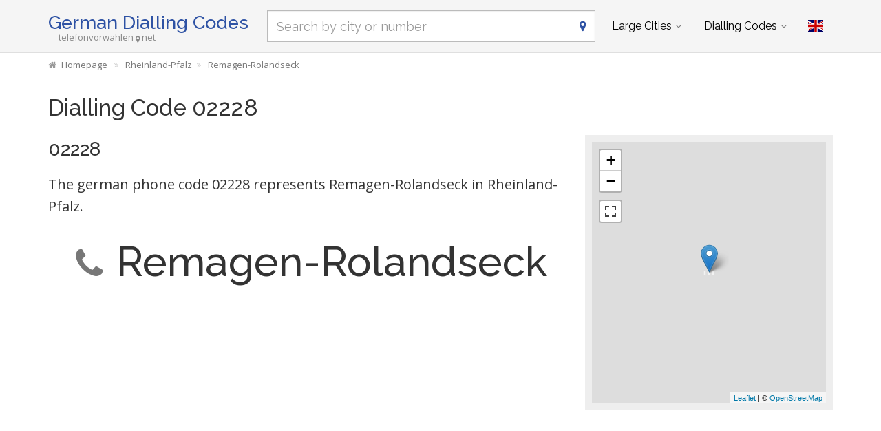

--- FILE ---
content_type: text/html; charset=utf-8
request_url: https://www.telefonvorwahlen.net/en/prefix/02228
body_size: 7768
content:
<!DOCTYPE html><!--[if IE 9]> <html lang="en" class="ie9"> <![endif]--><!--[if !IE]><!--><html lang="en"><!--<![endif]--><head> <meta charset="utf-8"> <link href="//fundingchoicesmessages.google.com" rel="preconnect dns-prefetch" crossorigin><script> function cmp_show_ads_after_consent() {   (adsbygoogle=window.adsbygoogle||[]).pauseAdRequests=0;   } function cmp_change_ads(tcData) { var MeasureContentPerformance = tcData.purpose.consents[8] || false; var hasDeviceStorageAndAccessConsent = tcData.purpose.consents[1] || false; var BasicAds = tcData.purpose.consents[2] || false; if ( hasDeviceStorageAndAccessConsent && BasicAds ) {  (adsbygoogle=window.adsbygoogle||[]).pauseAdRequests=0; if ( MeasureContentPerformance ) {  } } else { if ( MeasureContentPerformance ) {  }  var ads = document.querySelectorAll('.adsbygoogle'), i = 0, l = ads.length; for (i; i < l; i++) { ads[i].style.display = 'none'; } } }  function update_gtag_consent(tcData) {  gtag('consent', 'update', { 'ad_user_data': tcData.purpose.consents[3] ? 'granted' : 'denied', 'ad_personalization': tcData.purpose.consents[4] ? 'granted' : 'denied', 'ad_storage': tcData.purpose.consents[1] ? 'granted' : 'denied', 'analytics_storage': tcData.purpose.consents[8] ? 'granted' : 'denied' }); } var check_tcfapi = window.setInterval(function() { typeof __tcfapi === 'function' ? (window.clearInterval(check_tcfapi), __tcfapi('addEventListener', 2, function(tcData, success) { if ( tcData.eventStatus === 'cmpuishown' ) {   gtag('consent', 'default', { 'ad_storage': 'denied', 'ad_user_data': 'denied', 'ad_personalization': 'denied', 'analytics_storage': 'denied', 'wait_for_update': 500 }); } if (tcData.eventStatus === 'tcloaded' || tcData.eventStatus === 'useractioncomplete') {  if ( ! tcData.gdprApplies ) {  cmp_show_ads_after_consent(); } else {    var hasDeviceStorageAndAccessConsent = tcData.purpose.consents[1] || false;  if (hasDeviceStorageAndAccessConsent) {  var hasGoogleAdvertisingProductsConsent = tcData.vendor.consents[755] || false;  if ( hasGoogleAdvertisingProductsConsent ) {  cmp_show_ads_after_consent(); } else { cmp_change_ads(tcData); } } else { cmp_change_ads(tcData); } } update_gtag_consent(tcData); } })) : null ; /* Intervall (Schleife) nach nach 5 Sekunden beenden, wenn CMP auf dieser Seite überhaupt nicht geladen wird (z.B. adsense = FALSE) */ if ( typeof clearIntervalIfNotFunction === 'undefined' ) { clearIntervalIfNotFunction = true; setTimeout(() => { if ( typeof __tcfapi !== 'function' ) { window.clearInterval(check_tcfapi); } }, "5000"); } }, 50); </script> <link href="//fonts.googleapis.com" rel="preconnect" crossorigin> <link href="//fonts.gstatic.com" rel="preconnect" crossorigin> <link href="//cdnjs.cloudflare.com" rel="preconnect" crossorigin> <link href="//pagead2.googlesyndication.com" rel="preconnect" crossorigin> <link href="//googleads.g.doubleclick.net" rel="preconnect" crossorigin> <link href="//static.doubleclick.net" rel="preconnect" crossorigin> <title>02228 Dialling Code, Phone Code 02228</title> <meta name="description" content="00492228 / +492228 - Phone Code - Wich place in germany has the dialling code 02228? Here is the answer." /> <meta name="robots" content="index,follow" /> <link rel="canonical" href="https://www.telefonvorwahlen.net/en/prefix/02228" /> <meta name="viewport" content="width=device-width, initial-scale=1.0"> <link rel="alternate" hreflang="de" href="https://www.telefonvorwahlen.net/de/prefix/02228" /><link rel="alternate" hreflang="en" href="https://www.telefonvorwahlen.net/en/prefix/02228" />  <meta name="theme-color" content="#f5f5f5"> <meta name="application-name" content="German Dialling Codes"> <meta name="apple-mobile-web-app-title" content="German Dialling Codes"> <link rel="apple-touch-icon" sizes="180x180" href="https://www.telefonvorwahlen.net/img/favicon/apple-touch-icon.png"> <link rel="icon" type="image/png" sizes="32x32" href="https://www.telefonvorwahlen.net/img/favicon/favicon-32x32.png"> <link rel="icon" type="image/png" sizes="16x16" href="https://www.telefonvorwahlen.net/img/favicon/favicon-16x16.png"> <link rel="manifest" href="https://www.telefonvorwahlen.net/img/favicon/site.webmanifest.json.php?lang=en"> <link rel="mask-icon" href="https://www.telefonvorwahlen.net/img/favicon/safari-pinned-tab.svg" color="#5bbad5"> <meta name="msapplication-TileColor" content="#2e52a4"> <meta name="msapplication-config" content="https://www.telefonvorwahlen.net/img/favcon/browserconfig.xml">  <script> if('serviceWorker' in navigator) { navigator.serviceWorker.register('https://www.telefonvorwahlen.net/service-worker.js?lang=en'); }; </script>  <meta name="twitter:card" content="summary_large_image" />  <meta property="og:title" content="02228 Dialling Code, Phone Code 02228" /> <meta property="og:site_name" content="German Dialling Codes" /> <meta property="og:description" content="00492228 / +492228 - Phone Code - Wich place in germany has the dialling code 02228? Here is the answer." /> <meta property="og:type" content="website" /> <meta property="og:url" content="https://www.telefonvorwahlen.net/en/prefix/02228" /> <meta property="og:image" content="https://www.telefonvorwahlen.net/img/open-graph/image.php?lang=en&location=02228"> <meta property="og:image:width" content="800" /> <meta property="og:image:height" content="500" />  <link rel="preload" href="https://cdnjs.cloudflare.com/ajax/libs/twitter-bootstrap/3.4.1/css/bootstrap.min.css" as="style"> <link rel="preload" href="https://fonts.gstatic.com/s/raleway/v34/1Ptug8zYS_SKggPNyC0ITw.woff2" as="font" type="font/woff2" crossorigin> <link rel="preload" href="https://fonts.gstatic.com/s/opensans/v40/memSYaGs126MiZpBA-UvWbX2vVnXBbObj2OVZyOOSr4dVJWUgsjZ0B4gaVI.woff2" as="font" type="font/woff2" crossorigin> <link rel="preload" href="https://cdnjs.cloudflare.com/ajax/libs/font-awesome/4.7.0/fonts/fontawesome-webfont.woff2?v=4.7.0" as="font" type="font/woff2" crossorigin> <link href='https://fonts.googleapis.com/css?family=Open+Sans|Raleway:500,400,300&display=swap' rel='stylesheet' type='text/css'> <link rel="stylesheet" href="https://cdnjs.cloudflare.com/ajax/libs/twitter-bootstrap/3.4.1/css/bootstrap.min.css"> <link rel="stylesheet" href="https://cdnjs.cloudflare.com/ajax/libs/font-awesome/4.7.0/css/font-awesome.min.css"> <link href="https://www.telefonvorwahlen.net/inc/style.min.css?v=39" rel="stylesheet" type="text/css" /> <script async src="https://pagead2.googlesyndication.com/pagead/js/adsbygoogle.js?client=ca-pub-1229119852267723" crossorigin="anonymous"></script> <script> (adsbygoogle = window.adsbygoogle||[]).pauseAdRequests=1; </script>  <script async src="https://www.googletagmanager.com/gtag/js?id=G-VCCM5BB84D"></script> <script> window.dataLayer = window.dataLayer || []; function gtag(){dataLayer.push(arguments);} gtag('js', new Date()); gtag('config', 'G-VCCM5BB84D'); </script> </head><body class="no-trans transparent-header"> <div class="page-wrapper">  <div class="header-container">        <header class="header fixed fixed-before clearfix"> <div class="container "> <div class="row"> <div class="col-md-3">  <div class="header-left clearfix">  <div id="logo" class="logo en"> <a href="https://www.telefonvorwahlen.net/en/">German Dialling Codes</a> </div>  <div class="site-slogan">telefonvorwahlen<i class="fa fa-map-marker"></i>net</div> </div>  </div> <div class="col-md-9">   <div class="header-right clearfix">       <div class="main-navigation animated with-dropdown-buttons">   <nav class="navbar navbar-default" role="navigation"> <div class="container-fluid">  <div class="navbar-header"> <div class="row"> <div class="col-md-12 col-sm-12 col-xs-10 search-col"> <form class="form" method="get" action="https://www.telefonvorwahlen.net/en/search/"> <input name="q" id="search" type="text" class="form-control ml10 search" placeholder="Search by city or number" aria-label="Search by city or number"> <i class="fa fa-map-marker form-control-feedback hidden-xs"></i> </form> </div> <div class="col-xs-2"> <button type="button" class="navbar-toggle" data-toggle="collapse" data-target="#navbar-collapse-1"> <span class="sr-only">Toggle navigation</span> <span class="icon-bar"></span> <span class="icon-bar"></span> <span class="icon-bar"></span> </button> </div> </div> </div>  <div class="collapse navbar-collapse" id="navbar-collapse-1">  <ul class="nav navbar-nav "> <li class="dropdown mega-menu"> <a href="#" class="dropdown-toggle" data-toggle="dropdown">Large Cities</a> <ul class="dropdown-menu"> <li> <div class="row"> <div class="col-md-12"> <h4 class="title">The biggest places in Germany</h4> <div class="row"> <div class="col-sm-6 col-md-3"> <div class="divider"></div> <ul class="menu"> <li><a href="https://www.telefonvorwahlen.net/en/city/14356">Berlin</a></li><li><a href="https://www.telefonvorwahlen.net/en/city/17838">Hamburg</a></li><li><a href="https://www.telefonvorwahlen.net/en/city/21179">München</a></li><li><a href="https://www.telefonvorwahlen.net/en/city/19511">Köln</a></li><li><a href="https://www.telefonvorwahlen.net/en/city/16601">Frankfurt am Main</a></li><li><a href="https://www.telefonvorwahlen.net/en/city/24718">Stuttgart</a></li><li><a href="https://www.telefonvorwahlen.net/en/city/15779">Dortmund</a></li><li><a href="https://www.telefonvorwahlen.net/en/city/16348">Essen, Ruhr</a></li><li><a href="https://www.telefonvorwahlen.net/en/city/15879">Düsseldorf</a></li><li><a href="https://www.telefonvorwahlen.net/en/city/14937">Bremen</a></li> </ul> </div> <div class="col-sm-6 col-md-3"> <div class="divider"></div> <ul class="menu"> <li><a href="https://www.telefonvorwahlen.net/en/city/17873">Hannover</a></li><li><a href="https://www.telefonvorwahlen.net/en/city/15883">Duisburg</a></li><li><a href="https://www.telefonvorwahlen.net/en/city/20112">Leipzig</a></li><li><a href="https://www.telefonvorwahlen.net/en/city/21835">Nürnberg</a></li><li><a href="https://www.telefonvorwahlen.net/en/city/15827">Dresden</a></li><li><a href="https://www.telefonvorwahlen.net/en/city/14634">Bochum</a></li><li><a href="https://www.telefonvorwahlen.net/en/city/26488">Wuppertal</a></li><li><a href="https://www.telefonvorwahlen.net/en/city/14477">Bielefeld</a></li><li><a href="https://www.telefonvorwahlen.net/en/city/14755">Bonn</a></li><li><a href="https://www.telefonvorwahlen.net/en/city/20600">Mannheim</a></li> </ul> </div> <div class="col-sm-6 col-md-3"> <div class="divider"></div> <ul class="menu"> <li><a href="https://www.telefonvorwahlen.net/en/city/19107"></span>Karlsruhe (Baden)</a></li><li><a href="https://www.telefonvorwahlen.net/en/city/26124"></span>Wiesbaden</a></li><li><a href="https://www.telefonvorwahlen.net/en/city/16919"></span>Gelsenkirchen</a></li><li><a href="https://www.telefonvorwahlen.net/en/city/21196"></span>Münster, Westfalen</a></li><li><a href="https://www.telefonvorwahlen.net/en/city/13810"></span>Augsburg</a></li><li><a href="https://www.telefonvorwahlen.net/en/city/21015"></span>Mönchengladbach</a></li><li><a href="https://www.telefonvorwahlen.net/en/city/13352"></span>Aachen</a></li><li><a href="https://www.telefonvorwahlen.net/en/city/15292"></span>Chemnitz</a></li><li><a href="https://www.telefonvorwahlen.net/en/city/14871"></span>Braunschweig</a></li><li><a href="https://www.telefonvorwahlen.net/en/city/19658"></span>Krefeld</a></li> </ul> </div> <div class="col-sm-6 col-md-3"> <div class="divider"></div> <ul class="menu"> <li><a href="https://www.telefonvorwahlen.net/en/city/17817">Halle (Saale)</a></li><li><a href="https://www.telefonvorwahlen.net/en/city/19236">Kiel</a></li><li><a href="https://www.telefonvorwahlen.net/en/city/20538">Magdeburg</a></li><li><a href="https://www.telefonvorwahlen.net/en/city/16633">Freiburg im Breisgau</a></li><li><a href="https://www.telefonvorwahlen.net/en/city/21905">Oberhausen</a></li><li><a href="https://www.telefonvorwahlen.net/en/city/20437">Lübeck</a></li><li><a href="https://www.telefonvorwahlen.net/en/city/16263">Erfurt</a></li><li><a href="https://www.telefonvorwahlen.net/en/city/23328">Rostock</a></li><li><a href="https://www.telefonvorwahlen.net/en/city/17755">Hagen (Westfalen)</a></li><li><a href="https://www.telefonvorwahlen.net/en/city/19131">Kassel, Hessen</a></li> </ul> </div> </div> </div> </div> </li> </ul> </li> <li class="dropdown mega-menu"> <a href="#" class="dropdown-toggle" data-toggle="dropdown">Dialling Codes</a> <ul class="dropdown-menu"> <li> <div class="row"> <div class="col-md-12"> <h4 class="title">The most important phone codes in Germany</h4> <div class="row"> <div class="col-sm-6 col-md-2"> <div class="divider"></div> <ul class="menu"> <li><a href="https://www.telefonvorwahlen.net/en/prefix/030">030</a></li><li><a href="https://www.telefonvorwahlen.net/en/prefix/040">040</a></li><li><a href="https://www.telefonvorwahlen.net/en/prefix/089">089</a></li><li><a href="https://www.telefonvorwahlen.net/en/prefix/0221">0221</a></li><li><a href="https://www.telefonvorwahlen.net/en/prefix/069">069</a></li><li><a href="https://www.telefonvorwahlen.net/en/prefix/0711">0711</a></li><li><a href="https://www.telefonvorwahlen.net/en/prefix/0231">0231</a></li><li><a href="https://www.telefonvorwahlen.net/en/prefix/0201">0201</a></li><li><a href="https://www.telefonvorwahlen.net/en/prefix/0211">0211</a></li><li><a href="https://www.telefonvorwahlen.net/en/prefix/0421">0421</a></li> </ul> </div> <div class="col-sm-6 col-md-2"> <div class="divider"></div> <ul class="menu"> <li><a href="https://www.telefonvorwahlen.net/en/prefix/0511">0511</a></li><li><a href="https://www.telefonvorwahlen.net/en/prefix/0203">0203</a></li><li><a href="https://www.telefonvorwahlen.net/en/prefix/0341">0341</a></li><li><a href="https://www.telefonvorwahlen.net/en/prefix/0911">0911</a></li><li><a href="https://www.telefonvorwahlen.net/en/prefix/0351">0351</a></li><li><a href="https://www.telefonvorwahlen.net/en/prefix/0234">0234</a></li><li><a href="https://www.telefonvorwahlen.net/en/prefix/0202">0202</a></li><li><a href="https://www.telefonvorwahlen.net/en/prefix/0521">0521</a></li><li><a href="https://www.telefonvorwahlen.net/en/prefix/0228">0228</a></li><li><a href="https://www.telefonvorwahlen.net/en/prefix/0621">0621</a></li> </ul> </div> <div class="col-sm-6 col-md-2"> <div class="divider"></div> <ul class="menu"> <li><a href="https://www.telefonvorwahlen.net/en/prefix/0721"></span>0721</a></li><li><a href="https://www.telefonvorwahlen.net/en/prefix/0611"></span>0611</a></li><li><a href="https://www.telefonvorwahlen.net/en/prefix/0209"></span>0209</a></li><li><a href="https://www.telefonvorwahlen.net/en/prefix/0251"></span>0251</a></li><li><a href="https://www.telefonvorwahlen.net/en/prefix/0821"></span>0821</a></li><li><a href="https://www.telefonvorwahlen.net/en/prefix/02161"></span>02161</a></li><li><a href="https://www.telefonvorwahlen.net/en/prefix/0241"></span>0241</a></li><li><a href="https://www.telefonvorwahlen.net/en/prefix/0371"></span>0371</a></li><li><a href="https://www.telefonvorwahlen.net/en/prefix/0531"></span>0531</a></li><li><a href="https://www.telefonvorwahlen.net/en/prefix/02151"></span>02151</a></li> </ul> </div> <div class="col-sm-6 col-md-2"> <div class="divider"></div> <ul class="menu"> <li><a href="https://www.telefonvorwahlen.net/en/prefix/0345">0345</a></li><li><a href="https://www.telefonvorwahlen.net/en/prefix/0431">0431</a></li><li><a href="https://www.telefonvorwahlen.net/en/prefix/0391">0391</a></li><li><a href="https://www.telefonvorwahlen.net/en/prefix/0761">0761</a></li><li><a href="https://www.telefonvorwahlen.net/en/prefix/0208">0208</a></li><li><a href="https://www.telefonvorwahlen.net/en/prefix/0451">0451</a></li><li><a href="https://www.telefonvorwahlen.net/en/prefix/0361">0361</a></li><li><a href="https://www.telefonvorwahlen.net/en/prefix/0381">0381</a></li><li><a href="https://www.telefonvorwahlen.net/en/prefix/02331">02331</a></li><li><a href="https://www.telefonvorwahlen.net/en/prefix/0561">0561</a></li> </ul> </div> <div class="col-sm-6 col-md-2"> <div class="divider"></div> <ul class="menu"> <li><a href="https://www.telefonvorwahlen.net/en/prefix/06131">06131</a></li><li><a href="https://www.telefonvorwahlen.net/en/prefix/02381">02381</a></li><li><a href="https://www.telefonvorwahlen.net/en/prefix/0681">0681</a></li><li><a href="https://www.telefonvorwahlen.net/en/prefix/02323">02323</a></li><li><a href="https://www.telefonvorwahlen.net/en/prefix/0208">0208</a></li><li><a href="https://www.telefonvorwahlen.net/en/prefix/0541">0541</a></li><li><a href="https://www.telefonvorwahlen.net/en/prefix/0212">0212</a></li><li><a href="https://www.telefonvorwahlen.net/en/prefix/0621">0621</a></li><li><a href="https://www.telefonvorwahlen.net/en/prefix/0214">0214</a></li><li><a href="https://www.telefonvorwahlen.net/en/prefix/0441">0441</a></li> </ul> </div> <div class="col-sm-6 col-md-2"> <div class="divider"></div> <ul class="menu"> <li><a href="https://www.telefonvorwahlen.net/en/prefix/02131">02131</a></li><li><a href="https://www.telefonvorwahlen.net/en/prefix/0331">0331</a></li><li><a href="https://www.telefonvorwahlen.net/en/prefix/06151">06151</a></li><li><a href="https://www.telefonvorwahlen.net/en/prefix/05251">05251</a></li><li><a href="https://www.telefonvorwahlen.net/en/prefix/06221">06221</a></li><li><a href="https://www.telefonvorwahlen.net/en/prefix/0931">0931</a></li><li><a href="https://www.telefonvorwahlen.net/en/prefix/0941">0941</a></li><li><a href="https://www.telefonvorwahlen.net/en/prefix/02361">02361</a></li><li><a href="https://www.telefonvorwahlen.net/en/prefix/0551">0551</a></li><li><a href="https://www.telefonvorwahlen.net/en/prefix/05361">05361</a></li> </ul> </div> </div> </div> </div> </li> </ul> </li> </ul>   <div class="header-dropdown-buttons"> <div class="btn-group dropdown"> <button type="button" class="btn dropdown-toggle" data-toggle="dropdown" aria-expanded="false" title="English"><span class="flag-icon flag-icon-gb"></span></button> <ul class="dropdown-menu dropdown-menu-right padding-hor-clear padding-ver-clear radius-clear" role="menu"> <li class="text-right"><a title="Deutsch" href="https://www.telefonvorwahlen.net/de/prefix/02228">Deutsch <span class="language-nav flag-icon flag-icon-de"></span></a> </ul> </div> </div>  </div>  </div>  </div> </div> </div> </header>  </div>  <div class="breadcrumb-container hidden-xs"> <div class="container"> <ol class="breadcrumb" itemscope itemtype="https://schema.org/BreadcrumbList"> <li itemprop="itemListElement" itemscope itemtype="https://schema.org/ListItem"><a itemprop="item" href="https://www.telefonvorwahlen.net/en/" title="Homepage"><i class="fa fa-home"></i><span itemprop="name">Homepage</span></a><meta itemprop="position" content="1" /></li> <li itemprop="itemListElement" itemscope itemtype="https://schema.org/ListItem"><a itemprop="item" href="https://www.telefonvorwahlen.net/en/state/118"><span itemprop="name">Rheinland-Pfalz</span></a><meta itemprop="position" content="2" /></li><li itemprop="itemListElement" itemscope itemtype="https://schema.org/ListItem"><a itemprop="item" href="https://www.telefonvorwahlen.net/en/city/3693"><span itemprop="name">Remagen-Rolandseck</span></a><meta itemprop="position" content="3" /></li> </ol> </div> </div>   <section class="white-bg pv-20 clearfix"> <div class="container"> <div class="row"> <script type="application/ld+json"> { "@context": "http://schema.org", "@type": "City", "name": "Remagen-Rolandseck", "address": { "@type": "PostalAddress", "addressCountry": "DE", "addressLocality": "Remagen-Rolandseck", "addressRegion": "Rheinland-Pfalz" }, "geo": { "@type": "GeoCoordinates", "latitude": "50.6300257", "longitude": "7.2081982" } } </script> <div class="col-md-12"> <h1>Dialling Code 02228</h1> </div> <div class="col-md-8 col-sm-7"> <h2 class="mt0">02228</h2> <p class="lead">The german phone code 02228 represents Remagen-Rolandseck in Rheinland-Pfalz.</p> <h2 class="clearfix prefix-ort"><i class="fa fa-phone text-muted"></i>Remagen-Rolandseck</h2> <div class="ads-content ">  <ins class="adsbygoogle" style="display:block" data-full-width-responsive="true" data-ad-client="ca-pub-1229119852267723" data-ad-slot="8846354669" data-ad-format="rectangle"></ins> <script> (adsbygoogle = window.adsbygoogle || []).push({}); </script> </div> <h2>Different spellings <span class="text-muted">of the Phone Code 02228</span></h2> <ul class="fa-ul"> <li class="col-lg-3 col-md-3 col-sm-4 col-xs-6"><i class="fa-li fa fa-square"></i>02228</li> <li class="col-lg-3 col-md-3 col-sm-4 col-xs-6"><i class="fa-li fa fa-square"></i>(02228)</li> <li class="col-lg-3 col-md-3 col-sm-4 col-xs-6"><i class="fa-li fa fa-square"></i>02228-</li> <li class="col-lg-3 col-md-3 col-sm-4 col-xs-6"><i class="fa-li fa fa-square"></i>02228/</li> <li class="col-lg-3 col-md-3 col-sm-4 col-xs-6"><i class="fa-li fa fa-square"></i>+492228</li> <li class="col-lg-3 col-md-3 col-sm-4 col-xs-6"><i class="fa-li fa fa-square"></i>+49 (2228)</li> <li class="col-lg-3 col-md-3 col-sm-4 col-xs-6"><i class="fa-li fa fa-square"></i>+49-2228</li> <li class="col-lg-3 col-md-3 col-sm-4 col-xs-6"><i class="fa-li fa fa-square"></i>+49 (0) 2228</li> <li class="col-lg-3 col-md-3 col-sm-4 col-xs-6"><i class="fa-li fa fa-square"></i>00492228</li> <li class="col-lg-3 col-md-3 col-sm-4 col-xs-6"><i class="fa-li fa fa-square"></i>0049 (0) 2228</li> </ul> </div> <div id="karte" class="col-md-4 col-sm-5"> <script type="text/javascript"> function show_map() { var map = L.map( "map", { center: [50.6300257, 7.2081982], minZoom: 2, zoom: 13, fullscreenControl: true, dragging: !L.Browser.mobile }); L.Icon.Default.imagePath = "/inc/js/plugins/leaflet-1.5.1/images/"; var marker = L.marker([50.6300257, 7.2081982], {clickable: false}).addTo(map); map.scrollWheelZoom.disable(); L.tileLayer( "https://{s}.tile.openstreetmap.org/{z}/{x}/{y}.png", { attribution: '&copy; <a href="http://osm.org/copyright" title="OpenStreetMap" target="_blank">OpenStreetMap</a>' }).addTo( map ); } </script> <div id="map" class="loading lazy-map "></div> </div> <div class="col-md-12"> <div class="ads-content ">  <ins class="adsbygoogle" style="display:block" data-full-width-responsive="true" data-ad-client="ca-pub-1229119852267723" data-ad-slot="8846354669" data-ad-format="rectangle"></ins> <script> (adsbygoogle = window.adsbygoogle || []).push({}); </script> </div> </div> </div></div> </section> <section class="light-gray-bg pv-20 clearfix"> <div class="container"><div class="row"> <div class="col-md-2 col-sm-3 hidden-xs text-center"> <i class="fa fa-5x fa-globe text-muted mt20"></i> </div> <div class="col-md-10 col-sm-9"> <h2>Calling from abroad to Remagen-Rolandseck</h2> <p>Note for calls from abroad: In addition to the German country code (+49 or 0049) you can omit the foregoing zero of the dialling code for Remagen-Rolandseck. So you can dial +492228... and add the number of the phone line you want to reach.</p> </div> </div></div> </section> <section class="white-bg pv-20 clearfix"> <div class="container"><div class="row"> <div class="col-md-12"> <h3><i class="fa fa-heart text-danger mr10"></i>Wich place is a "must see" for a tourist in Remagen-Rolandseck?</h3> <div class="comments-form"> <form id="comment-form"> <input type="hidden" name="rating" id="rate_value" /> <input type="hidden" name="type" id="feedback_type" value="prefix" /> <input type="hidden" name="type_id" id="feedback_type_id" value="02228" /> <input type="hidden" name="rating" id="feedback_rating" value="" /> <div class="form-group has-feedback"> <label id="feedback_rating_label">Rating</label> <div id="rating"> <i class="fa fa-lg fa-star text-muted"></i><i class="fa fa-lg fa-star text-muted"></i><i class="fa fa-lg fa-star text-muted"></i><i class="fa fa-lg fa-star text-muted"></i><i class="fa fa-lg fa-star text-muted"></i> </div> </div> <div class="form-group has-feedback"> <label for="feedback_text">Please tell us something about this attraction</label> <textarea class="form-control" rows="6" id="feedback_text" placeholder="" name="feedback_text" required=""></textarea> </div> <div class="row"> <div class="col-md-5 col-sm-5 form-group has-feedback"> <label for="feedback_name">Your Name</label> <input type="text" class="form-control" id="feedback_name" placeholder="" name="feedback_name" required=""> <i class="fa fa-user form-control-feedback"></i> </div> <div class="col-md-4 col-sm-4 form-group has-feedback"> <label for="feedback_ort">Where are you from?</label> <input type="text" class="form-control" id="feedback_ort" placeholder="" name="feedback_ort" required=""> <i class="fa fa-map-marker form-control-feedback"></i> </div> <div class="col-md-3 col-sm-3 text-center"> <input type="submit" value="Submit" class="btn btn-lg btn-default mt20"> </div> </div> </form> <div id="feedback_danke"><i class="fa fa-thumbs-up text-success mr10"></i>Thank you for your tip!</div> </div> <div class="ads-content ">  <ins class="adsbygoogle" style="display:block" data-full-width-responsive="true" data-ad-client="ca-pub-1229119852267723" data-ad-slot="8846354669" data-ad-format="rectangle"></ins> <script> (adsbygoogle = window.adsbygoogle || []).push({}); </script> </div> </div> </div></div> </section> <section class="light-gray-bg pv-20 clearfix"> <div class="container"><div class="row"> <div class="col-md-12 homepage-search mb20 mt10"> <form class="form" method="get" action="https://www.telefonvorwahlen.net/en/search/"> <input name="q" id="search_homepage" type="text" class="form-control search" placeholder="Search by city or number" aria-label="Search by city or number" autocomplete="off"> <i class="fa fa-map-marker form-control-feedback"></i> </form> </div> </div></div> </section> <section class="white-bg pv-20 clearfix"> <div class="container"><div class="row"> <div class="col-md-12"> <h3>Phone codes of neighboring places</h3> <div class="list-group"> <div class="col-lg-4 col-md-6 col-sm-6 col-xs-6 list-group-item clickable"> <a href="https://www.telefonvorwahlen.net/en/prefix/02224"><span class="text-muted">Dialling Code</span> 02224</a> <br><small><i class="fa fa-map-marker mr5 text-muted"></i>Bad Honnef</small> </div> <div class="col-lg-4 col-md-6 col-sm-6 col-xs-6 list-group-item clickable"> <a href="https://www.telefonvorwahlen.net/en/prefix/02224"><span class="text-muted">Dialling Code</span> 02224</a> <br><small><i class="fa fa-map-marker mr5 text-muted"></i>Rheinbreitbach</small> </div> <div class="col-lg-4 col-md-6 col-sm-6 col-xs-6 list-group-item clickable"> <a href="https://www.telefonvorwahlen.net/en/prefix/02224"><span class="text-muted">Dialling Code</span> 02224</a> <br><small><i class="fa fa-map-marker mr5 text-muted"></i>Unkel</small> </div> <div class="col-lg-4 col-md-6 col-sm-6 col-xs-6 list-group-item clickable"> <a href="https://www.telefonvorwahlen.net/en/prefix/02224"><span class="text-muted">Dialling Code</span> 02224</a> <br><small><i class="fa fa-map-marker mr5 text-muted"></i>Bruchhausen, Westerwald</small> </div> <div class="col-lg-4 col-md-6 col-sm-6 col-xs-6 list-group-item clickable"> <a href="https://www.telefonvorwahlen.net/en/prefix/02644"><span class="text-muted">Dialling Code</span> 02644</a> <br><small><i class="fa fa-map-marker mr5 text-muted"></i>Erpel, Rhein</small> </div> <div class="col-lg-4 col-md-6 col-sm-6 col-xs-6 list-group-item clickable"> <a href="https://www.telefonvorwahlen.net/en/prefix/02223"><span class="text-muted">Dialling Code</span> 02223</a> <br><small><i class="fa fa-map-marker mr5 text-muted"></i>Königswinter</small> </div> <div class="col-lg-4 col-md-6 col-sm-6 col-xs-6 list-group-item clickable"> <a href="https://www.telefonvorwahlen.net/en/prefix/02644"><span class="text-muted">Dialling Code</span> 02644</a> <br><small><i class="fa fa-map-marker mr5 text-muted"></i>Kasbach-Ohlenberg</small> </div> <div class="col-lg-4 col-md-6 col-sm-6 col-xs-6 list-group-item clickable"> <a href="https://www.telefonvorwahlen.net/en/prefix/02223"><span class="text-muted">Dialling Code</span> 02223</a> <br><small><i class="fa fa-map-marker mr5 text-muted"></i>Königswinter</small> </div> <div class="col-lg-4 col-md-6 col-sm-6 col-xs-6 list-group-item clickable"> <a href="https://www.telefonvorwahlen.net/en/prefix/02642"><span class="text-muted">Dialling Code</span> 02642</a> <br><small><i class="fa fa-map-marker mr5 text-muted"></i>Remagen</small> </div> <div class="col-lg-4 col-md-6 col-sm-6 col-xs-6 list-group-item clickable"> <a href="https://www.telefonvorwahlen.net/en/prefix/02644"><span class="text-muted">Dialling Code</span> 02644</a> <br><small><i class="fa fa-map-marker mr5 text-muted"></i>Ockenfels</small> </div> <div class="col-lg-4 col-md-6 col-sm-6 col-xs-6 list-group-item clickable"> <a href="https://www.telefonvorwahlen.net/en/prefix/0228"><span class="text-muted">Dialling Code</span> 0228</a> <br><small><i class="fa fa-map-marker mr5 text-muted"></i>Wachtberg</small> </div> <div class="col-lg-4 col-md-6 col-sm-6 col-xs-6 list-group-item clickable"> <a href="https://www.telefonvorwahlen.net/en/prefix/02644"><span class="text-muted">Dialling Code</span> 02644</a> <br><small><i class="fa fa-map-marker mr5 text-muted"></i>Linz am Rhein</small> </div> <div class="col-lg-4 col-md-6 col-sm-6 col-xs-6 list-group-item clickable"> <a href="https://www.telefonvorwahlen.net/en/prefix/02642"><span class="text-muted">Dialling Code</span> 02642</a> <br><small><i class="fa fa-map-marker mr5 text-muted"></i>Sinzig, Rhein</small> </div> <div class="col-lg-4 col-md-6 col-sm-6 col-xs-6 list-group-item clickable"> <a href="https://www.telefonvorwahlen.net/en/prefix/02244"><span class="text-muted">Dialling Code</span> 02244</a> <br><small><i class="fa fa-map-marker mr5 text-muted"></i>Königswinter-Oberpleis</small> </div> <div class="col-lg-4 col-md-6 col-sm-6 col-xs-6 list-group-item clickable"> <a href="https://www.telefonvorwahlen.net/en/prefix/02645"><span class="text-muted">Dialling Code</span> 02645</a> <br><small><i class="fa fa-map-marker mr5 text-muted"></i>Windhagen, Westerwald</small> </div> <div class="col-lg-4 col-md-6 col-sm-6 col-xs-6 list-group-item clickable"> <a href="https://www.telefonvorwahlen.net/en/prefix/02645"><span class="text-muted">Dialling Code</span> 02645</a> <br><small><i class="fa fa-map-marker mr5 text-muted"></i>Vettelschoß</small> </div> <div class="col-lg-4 col-md-6 col-sm-6 col-xs-6 list-group-item clickable"> <a href="https://www.telefonvorwahlen.net/en/prefix/02644"><span class="text-muted">Dialling Code</span> 02644</a> <br><small><i class="fa fa-map-marker mr5 text-muted"></i>Dattenberg bei Linz am Rhein</small> </div> <div class="col-lg-4 col-md-6 col-sm-6 col-xs-6 list-group-item clickable"> <a href="https://www.telefonvorwahlen.net/en/prefix/02644"><span class="text-muted">Dialling Code</span> 02644</a> <br><small><i class="fa fa-map-marker mr5 text-muted"></i>Leubsdorf, Rhein</small> </div> <div class="col-lg-4 col-md-6 col-sm-6 col-xs-6 list-group-item clickable"> <a href="https://www.telefonvorwahlen.net/en/prefix/02641"><span class="text-muted">Dialling Code</span> 02641</a> <br><small><i class="fa fa-map-marker mr5 text-muted"></i>Bad Neuenahr-Ahrweiler</small> </div> <div class="col-lg-4 col-md-6 col-sm-6 col-xs-6 list-group-item clickable"> <a href="https://www.telefonvorwahlen.net/en/prefix/02641"><span class="text-muted">Dialling Code</span> 02641</a> <br><small><i class="fa fa-map-marker mr5 text-muted"></i>Grafschaft bei Bad Neuenahr-Ahrweiler</small> </div> <div class="col-lg-4 col-md-6 col-sm-6 col-xs-6 list-group-item clickable"> <a href="https://www.telefonvorwahlen.net/en/prefix/0228"><span class="text-muted">Dialling Code</span> 0228</a> <br><small><i class="fa fa-map-marker mr5 text-muted"></i>Bonn</small> </div> <div class="col-lg-4 col-md-6 col-sm-6 col-xs-6 list-group-item clickable"> <a href="https://www.telefonvorwahlen.net/en/prefix/02636"><span class="text-muted">Dialling Code</span> 02636</a> <br><small><i class="fa fa-map-marker mr5 text-muted"></i>Königsfeld, Eifel</small> </div> <div class="col-lg-4 col-md-6 col-sm-6 col-xs-6 list-group-item clickable"> <a href="https://www.telefonvorwahlen.net/en/prefix/02633"><span class="text-muted">Dialling Code</span> 02633</a> <br><small><i class="fa fa-map-marker mr5 text-muted"></i>Bad Breisig</small> </div> <div class="col-lg-4 col-md-6 col-sm-6 col-xs-6 list-group-item clickable"> <a href="https://www.telefonvorwahlen.net/en/prefix/02644"><span class="text-muted">Dialling Code</span> 02644</a> <br><small><i class="fa fa-map-marker mr5 text-muted"></i>Sankt Katharinen bei Linz am Rhein</small> </div> <div class="col-lg-4 col-md-6 col-sm-6 col-xs-6 list-group-item clickable"> <a href="https://www.telefonvorwahlen.net/en/prefix/02636"><span class="text-muted">Dialling Code</span> 02636</a> <br><small><i class="fa fa-map-marker mr5 text-muted"></i>Schalkenbach</small> </div> <div class="col-lg-4 col-md-6 col-sm-6 col-xs-6 list-group-item clickable"> <a href="https://www.telefonvorwahlen.net/en/prefix/02241"><span class="text-muted">Dialling Code</span> 02241</a> <br><small><i class="fa fa-map-marker mr5 text-muted"></i>Sankt Augustin</small> </div> <div class="col-lg-4 col-md-6 col-sm-6 col-xs-6 list-group-item clickable"> <a href="https://www.telefonvorwahlen.net/en/prefix/02683"><span class="text-muted">Dialling Code</span> 02683</a> <br><small><i class="fa fa-map-marker mr5 text-muted"></i>Buchholz (Westerwald)</small> </div> <div class="col-lg-4 col-md-6 col-sm-6 col-xs-6 list-group-item clickable"> <a href="https://www.telefonvorwahlen.net/en/prefix/02635"><span class="text-muted">Dialling Code</span> 02635</a> <br><small><i class="fa fa-map-marker mr5 text-muted"></i>Bad Hönningen</small> </div> <div class="col-lg-4 col-md-6 col-sm-6 col-xs-6 list-group-item clickable"> <a href="https://www.telefonvorwahlen.net/en/prefix/02225"><span class="text-muted">Dialling Code</span> 02225</a> <br><small><i class="fa fa-map-marker mr5 text-muted"></i>Meckenheim, Rheinland</small> </div> <div class="col-lg-4 col-md-6 col-sm-6 col-xs-6 list-group-item clickable"> <a href="https://www.telefonvorwahlen.net/en/prefix/02646"><span class="text-muted">Dialling Code</span> 02646</a> <br><small><i class="fa fa-map-marker mr5 text-muted"></i>Dedenbach</small> </div> <div class="col-lg-4 col-md-6 col-sm-6 col-xs-6 list-group-item clickable"> <a href="https://www.telefonvorwahlen.net/en/prefix/02636"><span class="text-muted">Dialling Code</span> 02636</a> <br><small><i class="fa fa-map-marker mr5 text-muted"></i>Waldorf, Kreis Ahrweiler</small> </div> <div class="col-lg-4 col-md-6 col-sm-6 col-xs-6 list-group-item clickable"> <a href="https://www.telefonvorwahlen.net/en/prefix/02643"><span class="text-muted">Dialling Code</span> 02643</a> <br><small><i class="fa fa-map-marker mr5 text-muted"></i>Dernau, Ahr</small> </div> <div class="col-lg-4 col-md-6 col-sm-6 col-xs-6 list-group-item clickable"> <a href="https://www.telefonvorwahlen.net/en/prefix/02633"><span class="text-muted">Dialling Code</span> 02633</a> <br><small><i class="fa fa-map-marker mr5 text-muted"></i>Gönnersdorf, Kreis Ahrweiler</small> </div> <div class="col-lg-4 col-md-6 col-sm-6 col-xs-6 list-group-item clickable"> <a href="https://www.telefonvorwahlen.net/en/prefix/02683"><span class="text-muted">Dialling Code</span> 02683</a> <br><small><i class="fa fa-map-marker mr5 text-muted"></i>Asbach, Westerwald</small> </div> <div class="col-lg-4 col-md-6 col-sm-6 col-xs-6 list-group-item clickable"> <a href="https://www.telefonvorwahlen.net/en/prefix/02248"><span class="text-muted">Dialling Code</span> 02248</a> <br><small><i class="fa fa-map-marker mr5 text-muted"></i>Hennef-Uckerath</small> </div> <div class="col-lg-4 col-md-6 col-sm-6 col-xs-6 list-group-item clickable"> <a href="https://www.telefonvorwahlen.net/en/prefix/02638"><span class="text-muted">Dialling Code</span> 02638</a> <br><small><i class="fa fa-map-marker mr5 text-muted"></i>Roßbach, Wied</small> </div> <div class="col-lg-4 col-md-6 col-sm-6 col-xs-6 list-group-item clickable"> <a href="https://www.telefonvorwahlen.net/en/prefix/02635"><span class="text-muted">Dialling Code</span> 02635</a> <br><small><i class="fa fa-map-marker mr5 text-muted"></i>Rheinbrohl</small> </div> <div class="col-lg-4 col-md-6 col-sm-6 col-xs-6 list-group-item clickable"> <a href="https://www.telefonvorwahlen.net/en/prefix/02242"><span class="text-muted">Dialling Code</span> 02242</a> <br><small><i class="fa fa-map-marker mr5 text-muted"></i>Hennef (Sieg)</small> </div> <div class="col-lg-4 col-md-6 col-sm-6 col-xs-6 list-group-item clickable"> <a href="https://www.telefonvorwahlen.net/en/prefix/02683"><span class="text-muted">Dialling Code</span> 02683</a> <br><small><i class="fa fa-map-marker mr5 text-muted"></i>Neustadt (Wied)</small> </div> <div class="col-lg-4 col-md-6 col-sm-6 col-xs-6 list-group-item clickable"> <a href="https://www.telefonvorwahlen.net/en/prefix/02636"><span class="text-muted">Dialling Code</span> 02636</a> <br><small><i class="fa fa-map-marker mr5 text-muted"></i>Niederzissen</small> </div> <div class="col-lg-4 col-md-6 col-sm-6 col-xs-6 list-group-item clickable"> <a href="https://www.telefonvorwahlen.net/en/prefix/02636"><span class="text-muted">Dialling Code</span> 02636</a> <br><small><i class="fa fa-map-marker mr5 text-muted"></i>Oberdürenbach</small> </div> <div class="col-lg-4 col-md-6 col-sm-6 col-xs-6 list-group-item clickable"> <a href="https://www.telefonvorwahlen.net/en/prefix/02643"><span class="text-muted">Dialling Code</span> 02643</a> <br><small><i class="fa fa-map-marker mr5 text-muted"></i>Mayschoß</small> </div> <div class="col-lg-4 col-md-6 col-sm-6 col-xs-6 list-group-item clickable"> <a href="https://www.telefonvorwahlen.net/en/prefix/02241"><span class="text-muted">Dialling Code</span> 02241</a> <br><small><i class="fa fa-map-marker mr5 text-muted"></i>Siegburg</small> </div> <div class="col-lg-4 col-md-6 col-sm-6 col-xs-6 list-group-item clickable"> <a href="https://www.telefonvorwahlen.net/en/prefix/02638"><span class="text-muted">Dialling Code</span> 02638</a> <br><small><i class="fa fa-map-marker mr5 text-muted"></i>Breitscheid, Kreis Neuwied</small> </div> <div class="col-lg-4 col-md-6 col-sm-6 col-xs-6 list-group-item clickable"> <a href="https://www.telefonvorwahlen.net/en/prefix/02643"><span class="text-muted">Dialling Code</span> 02643</a> <br><small><i class="fa fa-map-marker mr5 text-muted"></i>Rech, Ahr</small> </div> </div> </div> </div> </div> </section>    <footer id="footer" class="clearfix ">   <div class="footer"> <div class="container"> <div class="footer-inner"> <div class="row"> <div class="col-md-12"> <div class="footer-content"> <h4 class="title text-default">German Dialling Codes</h4> <p>Directory of German Dialling Codes. Find Phone Codes for Germany.</p> <h5>The largest places in Rheinland-Pfalz</h5> <div class="row"> <div class="col-md-4 col-sm-6 col-xs-6 mb5"><a href="https://www.telefonvorwahlen.net/en/prefix/06131">06131 <span class="text-muted"><i class="fa fa-map-marker ml5 mr5"></i>Mainz</span></a></div><div class="col-md-4 col-sm-6 col-xs-6 mb5"><a href="https://www.telefonvorwahlen.net/en/prefix/0621">0621 <span class="text-muted"><i class="fa fa-map-marker ml5 mr5"></i>Ludwigshafen am Rhein</span></a></div><div class="col-md-4 col-sm-6 col-xs-6 mb5"><a href="https://www.telefonvorwahlen.net/en/prefix/0261">0261 <span class="text-muted"><i class="fa fa-map-marker ml5 mr5"></i>Koblenz am Rhein</span></a></div><div class="col-md-4 col-sm-6 col-xs-6 mb5"><a href="https://www.telefonvorwahlen.net/en/prefix/0651">0651 <span class="text-muted"><i class="fa fa-map-marker ml5 mr5"></i>Trier</span></a></div><div class="col-md-4 col-sm-6 col-xs-6 mb5"><a href="https://www.telefonvorwahlen.net/en/prefix/0631">0631 <span class="text-muted"><i class="fa fa-map-marker ml5 mr5"></i>Kaiserslautern</span></a></div><div class="col-md-4 col-sm-6 col-xs-6 mb5"><a href="https://www.telefonvorwahlen.net/en/prefix/06241">06241 <span class="text-muted"><i class="fa fa-map-marker ml5 mr5"></i>Worms</span></a></div><div class="col-md-4 col-sm-6 col-xs-6 mb5"><a href="https://www.telefonvorwahlen.net/en/prefix/02631">02631 <span class="text-muted"><i class="fa fa-map-marker ml5 mr5"></i>Neuwied</span></a></div><div class="col-md-4 col-sm-6 col-xs-6 mb5"><a href="https://www.telefonvorwahlen.net/en/prefix/06321">06321 <span class="text-muted"><i class="fa fa-map-marker ml5 mr5"></i>Neustadt an der Weinstraße</span></a></div><div class="col-md-4 col-sm-6 col-xs-6 mb5"><a href="https://www.telefonvorwahlen.net/en/prefix/06232">06232 <span class="text-muted"><i class="fa fa-map-marker ml5 mr5"></i>Speyer</span></a></div><div class="col-md-4 col-sm-6 col-xs-6 mb5"><a href="https://www.telefonvorwahlen.net/en/prefix/06233">06233 <span class="text-muted"><i class="fa fa-map-marker ml5 mr5"></i>Frankenthal (Pfalz)</span></a></div><div class="col-md-4 col-sm-6 col-xs-6 mb5"><a href="https://www.telefonvorwahlen.net/en/prefix/0671">0671 <span class="text-muted"><i class="fa fa-map-marker ml5 mr5"></i>Bad Kreuznach</span></a></div><div class="col-md-4 col-sm-6 col-xs-6 mb5"><a href="https://www.telefonvorwahlen.net/en/prefix/06331">06331 <span class="text-muted"><i class="fa fa-map-marker ml5 mr5"></i>Pirmasens</span></a></div></div>  </div> </div> <div class="col-md-12"> <p class="text-center mb-0">&copy; 2026 &middot; <a href="https://www.telefonvorwahlen.net/en/contact.html">Data protection policy &middot; Terms of use &middot; Credits/Sources &middot; Contact</a></p> </div> </div> </div> </div> </div>  </footer>  </div>  <footer class="hwd-footer"> <div class="container"> <div class="row"> <div class="col-md-5 col-md-offset-1"> <img alt="Hello World Digital" class="hwd-logo" loading="lazy" src="https://hello-world.digital/assets/img/projects-hwd-footer/hello-world-digital.svg" width="120" height="82" /> <p> This is a service offered by Hello World Digital. <br class="hidden-xs">We develop digital tools and provide <br class="hidden-xs">helpful information for your everyday life. </p> <div class="hwd-icons"> <img loading="lazy" src="https://hello-world.digital/assets/img/projects-hwd-footer/icon-cocktail-01.svg" width="32" height="35" /><img loading="lazy" src="https://hello-world.digital/assets/img/projects-hwd-footer/icon-handy.svg" width="21" height="35" /><img loading="lazy" src="https://hello-world.digital/assets/img/projects-hwd-footer/icon-home.svg" width="35" height="35" /><img loading="lazy" src="https://hello-world.digital/assets/img/projects-hwd-footer/icon-science.svg" width="21" height="35" /><img loading="lazy" src="https://hello-world.digital/assets/img/projects-hwd-footer/icon-browser.svg" width="35" height="27" /> </div> <a class="btn" href="https://hello-world.digital/en/" target="_blank" rel="noopener">hello-world.digital</a> </div> <div class="col-md-5"> <h6> <img alt="German Dialling Codes" loading="lazy" src="https://hello-world.digital/assets/img/projects-hwd-footer/icon-magnify.svg" width="40" height="40" /> <small>About German Dialling Codes</small> Find German Dialling Codes, Phone Codes & Prefixes </h6> <p> Phone Codes for almost 13.000 places in Germany: Easy and quick search for german dialling codes. </p> <ul> <li><i class="fa fa-smile-o"></i>By and for people like you and me!</li> <li><i class="fa fa-smile-o"></i>Answers and tools to make life easier!</li> <li><i class="fa fa-smile-o"></i>A little better every day!</li> </ul> </div> </div> </div></footer> <script src="https://ajax.googleapis.com/ajax/libs/jquery/1.12.4/jquery.min.js"></script> <script src="https://cdnjs.cloudflare.com/ajax/libs/twitter-bootstrap/3.4.1/js/bootstrap.min.js"></script> <script type="text/javascript" src="https://www.telefonvorwahlen.net/inc/script.min.js?v=39"></script> <script defer src="https://static.cloudflareinsights.com/beacon.min.js/vcd15cbe7772f49c399c6a5babf22c1241717689176015" integrity="sha512-ZpsOmlRQV6y907TI0dKBHq9Md29nnaEIPlkf84rnaERnq6zvWvPUqr2ft8M1aS28oN72PdrCzSjY4U6VaAw1EQ==" data-cf-beacon='{"version":"2024.11.0","token":"0fcabdfab1194852a52acddc1391dd3f","r":1,"server_timing":{"name":{"cfCacheStatus":true,"cfEdge":true,"cfExtPri":true,"cfL4":true,"cfOrigin":true,"cfSpeedBrain":true},"location_startswith":null}}' crossorigin="anonymous"></script>
</body></html>

--- FILE ---
content_type: image/svg+xml
request_url: https://hello-world.digital/assets/img/projects-hwd-footer/icon-magnify.svg
body_size: 228
content:
<svg xmlns="http://www.w3.org/2000/svg" width="39" height="39" viewBox="0 0 39 39"><defs><style>.a{fill:#0060ff;}</style></defs><path class="a" d="M25.908,27.53l-1.294-1.293a14.911,14.911,0,1,1,1.623-1.623l1.293,1.294.91-.91a1.147,1.147,0,0,1,1.622,0l8.6,8.6a1.147,1.147,0,0,1,0,1.622l-3.441,3.441a1.147,1.147,0,0,1-1.622,0l-8.6-8.6a1.147,1.147,0,0,1,0-1.622Zm-11,0A12.618,12.618,0,1,0,2.294,14.912,12.618,12.618,0,0,0,14.912,27.53ZM27.431,29.25l6.981,6.981,1.819-1.819L29.25,27.431Zm-9.68-11.5a1.147,1.147,0,0,1,1.622,1.622,6.308,6.308,0,0,1-8.922,0,1.147,1.147,0,1,1,1.622-1.622A4.016,4.016,0,0,0,17.751,17.751Zm-7.427-3.986a1.721,1.721,0,1,1,1.721-1.721A1.72,1.72,0,0,1,10.324,13.765Zm9.177,0a1.721,1.721,0,1,1,1.721-1.721A1.72,1.72,0,0,1,19.5,13.765Z"/></svg>